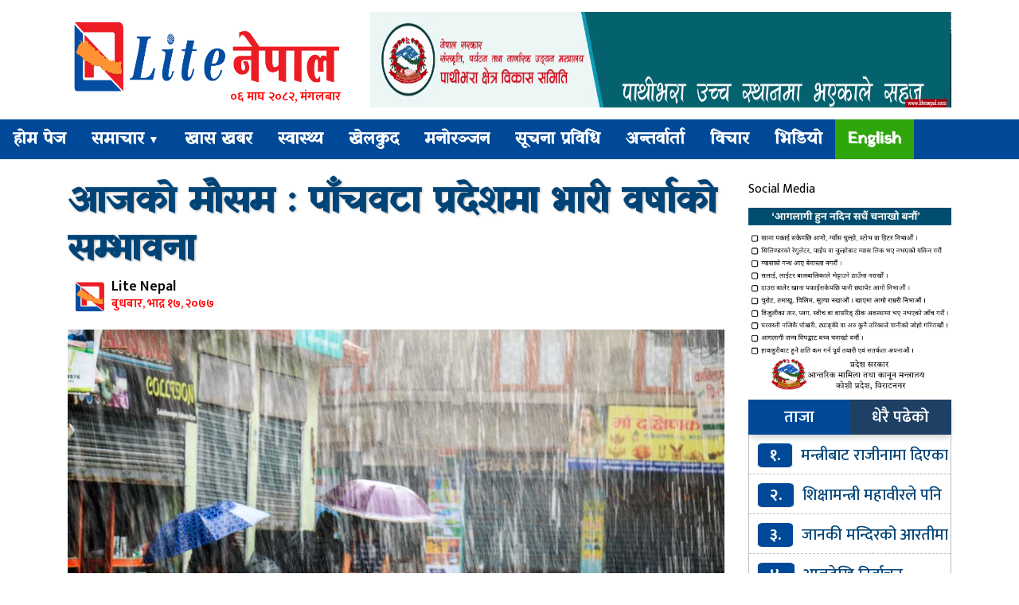

--- FILE ---
content_type: text/html; charset=UTF-8
request_url: https://www.litenepal.com/2020/09/1605.html
body_size: 10805
content:
<html lang="en-US" xmlns:fb="https://www.facebook.com/2008/fbml" xmlns:addthis="https://www.addthis.com/help/api-spec" >
<head>
<meta charset="UTF-8">
<meta property="fb:pages" content="1547254268743753" />
<meta property="fb:pages" content="380270965395931" />

<link rel="shortcut icon" href="
https://www.litenepal.com/wp-content/uploads/2020/06/Logo.png" type="image/x-icon">
<link href="https://fonts.googleapis.com/css?family=Ek+Mukta:200,300,400,500,600,700,800&amp;subset=devanagari" rel="stylesheet">
<meta http-equiv="X-UA-Compatible" content="IE=edge">
<meta http-equiv="X-UA-Compatible" content="IE=edge,chrome=1">
<meta name="viewport" content="width=device-width, initial-scale=1">
 <meta name='robots' content='index, follow, max-image-preview:large, max-snippet:-1, max-video-preview:-1' />

	<!-- This site is optimized with the Yoast SEO plugin v26.7 - https://yoast.com/wordpress/plugins/seo/ -->
	<title>आजको मौसम : पाँचवटा प्रदेशमा भारी वर्षाको सम्भावना - Lite Nepal</title>
	<link rel="canonical" href="https://www.litenepal.com/2020/09/1605.html" />
	<meta property="og:locale" content="en_US" />
	<meta property="og:type" content="article" />
	<meta property="og:title" content="आजको मौसम : पाँचवटा प्रदेशमा भारी वर्षाको सम्भावना - Lite Nepal" />
	<meta property="og:description" content="काठमाडौं । आज देशका पाँचवटा प्रदेशमा भारी वर्षाको सम्भावना रहेको छ । जल तथा मौसम विज्ञान विभागका अनुसार अहिले विहान गण्डकी प्रदेश तथा प्रदेश ५ का धेरै स्थान र बाँकी प्रदेशका केही स्थानमा मेघगर्जन र चट्याङ्गसहित हल्कादेखि मध्यम वर्षा भइरहेको छ । विभागका अनुसार आज दिउँसो गण्डकी प्रदेश, प्रदेश ५, कर्णाली प्रदेश, सुदूरपश्चिम प्रदेश र [&hellip;]" />
	<meta property="og:url" content="https://www.litenepal.com/2020/09/1605.html" />
	<meta property="og:site_name" content="Lite Nepal" />
	<meta property="article:publisher" content="https://www.facebook.com/litenepalbrt" />
	<meta property="article:published_time" content="2020-09-02T01:32:21+00:00" />
	<meta property="og:image" content="https://www.litenepal.com/wp-content/uploads/2020/08/Barsa.jpg" />
	<meta property="og:image:width" content="1000" />
	<meta property="og:image:height" content="667" />
	<meta property="og:image:type" content="image/jpeg" />
	<meta name="author" content="rabin" />
	<meta name="twitter:card" content="summary_large_image" />
	<meta name="twitter:label1" content="Written by" />
	<meta name="twitter:data1" content="rabin" />
	<script type="application/ld+json" class="yoast-schema-graph">{"@context":"https://schema.org","@graph":[{"@type":"Article","@id":"https://www.litenepal.com/2020/09/1605.html#article","isPartOf":{"@id":"https://www.litenepal.com/2020/09/1605.html"},"author":{"name":"rabin","@id":"https://www.litenepal.com/#/schema/person/b26655ecd895d154c5dadd7df9c12ae8"},"headline":"आजको मौसम : पाँचवटा प्रदेशमा भारी वर्षाको सम्भावना","datePublished":"2020-09-02T01:32:21+00:00","mainEntityOfPage":{"@id":"https://www.litenepal.com/2020/09/1605.html"},"wordCount":0,"commentCount":0,"publisher":{"@id":"https://www.litenepal.com/#organization"},"image":{"@id":"https://www.litenepal.com/2020/09/1605.html#primaryimage"},"thumbnailUrl":"https://www.litenepal.com/wp-content/uploads/2020/08/Barsa.jpg","articleSection":["राजनीति","समाचार"],"inLanguage":"en-US","potentialAction":[{"@type":"CommentAction","name":"Comment","target":["https://www.litenepal.com/2020/09/1605.html#respond"]}]},{"@type":"WebPage","@id":"https://www.litenepal.com/2020/09/1605.html","url":"https://www.litenepal.com/2020/09/1605.html","name":"आजको मौसम : पाँचवटा प्रदेशमा भारी वर्षाको सम्भावना - Lite Nepal","isPartOf":{"@id":"https://www.litenepal.com/#website"},"primaryImageOfPage":{"@id":"https://www.litenepal.com/2020/09/1605.html#primaryimage"},"image":{"@id":"https://www.litenepal.com/2020/09/1605.html#primaryimage"},"thumbnailUrl":"https://www.litenepal.com/wp-content/uploads/2020/08/Barsa.jpg","datePublished":"2020-09-02T01:32:21+00:00","breadcrumb":{"@id":"https://www.litenepal.com/2020/09/1605.html#breadcrumb"},"inLanguage":"en-US","potentialAction":[{"@type":"ReadAction","target":["https://www.litenepal.com/2020/09/1605.html"]}]},{"@type":"ImageObject","inLanguage":"en-US","@id":"https://www.litenepal.com/2020/09/1605.html#primaryimage","url":"https://www.litenepal.com/wp-content/uploads/2020/08/Barsa.jpg","contentUrl":"https://www.litenepal.com/wp-content/uploads/2020/08/Barsa.jpg","width":1000,"height":667},{"@type":"BreadcrumbList","@id":"https://www.litenepal.com/2020/09/1605.html#breadcrumb","itemListElement":[{"@type":"ListItem","position":1,"name":"Home","item":"https://www.litenepal.com/"},{"@type":"ListItem","position":2,"name":"समाचार","item":"https://www.litenepal.com/category/news"},{"@type":"ListItem","position":3,"name":"आजको मौसम : पाँचवटा प्रदेशमा भारी वर्षाको सम्भावना"}]},{"@type":"WebSite","@id":"https://www.litenepal.com/#website","url":"https://www.litenepal.com/","name":"Lite Nepal","description":"Nepali News Portal","publisher":{"@id":"https://www.litenepal.com/#organization"},"potentialAction":[{"@type":"SearchAction","target":{"@type":"EntryPoint","urlTemplate":"https://www.litenepal.com/?s={search_term_string}"},"query-input":{"@type":"PropertyValueSpecification","valueRequired":true,"valueName":"search_term_string"}}],"inLanguage":"en-US"},{"@type":"Organization","@id":"https://www.litenepal.com/#organization","name":"Lite Nepal","url":"https://www.litenepal.com/","logo":{"@type":"ImageObject","inLanguage":"en-US","@id":"https://www.litenepal.com/#/schema/logo/image/","url":"https://www.litenepal.com/wp-content/uploads/2020/06/Light-Nepal-3.png","contentUrl":"https://www.litenepal.com/wp-content/uploads/2020/06/Light-Nepal-3.png","width":5758,"height":1542,"caption":"Lite Nepal"},"image":{"@id":"https://www.litenepal.com/#/schema/logo/image/"},"sameAs":["https://www.facebook.com/litenepalbrt"]},{"@type":"Person","@id":"https://www.litenepal.com/#/schema/person/b26655ecd895d154c5dadd7df9c12ae8","name":"rabin","image":{"@type":"ImageObject","inLanguage":"en-US","@id":"https://www.litenepal.com/#/schema/person/image/","url":"https://secure.gravatar.com/avatar/f1d59cde8ef8da2045f13585f5c55aa28996c81dc3624f20db742f566a242371?s=96&d=mm&r=g","contentUrl":"https://secure.gravatar.com/avatar/f1d59cde8ef8da2045f13585f5c55aa28996c81dc3624f20db742f566a242371?s=96&d=mm&r=g","caption":"rabin"},"url":"https://www.litenepal.com/author/rabin"}]}</script>
	<!-- / Yoast SEO plugin. -->


<link rel='dns-prefetch' href='//cdnjs.cloudflare.com' />
<link rel='dns-prefetch' href='//s7.addthis.com' />
<link rel='dns-prefetch' href='//maxcdn.bootstrapcdn.com' />
<link rel="alternate" type="application/rss+xml" title="Lite Nepal &raquo; आजको मौसम : पाँचवटा प्रदेशमा भारी वर्षाको सम्भावना Comments Feed" href="https://www.litenepal.com/2020/09/1605.html/feed" />
<link rel="alternate" title="oEmbed (JSON)" type="application/json+oembed" href="https://www.litenepal.com/wp-json/oembed/1.0/embed?url=https%3A%2F%2Fwww.litenepal.com%2F2020%2F09%2F1605.html" />
<link rel="alternate" title="oEmbed (XML)" type="text/xml+oembed" href="https://www.litenepal.com/wp-json/oembed/1.0/embed?url=https%3A%2F%2Fwww.litenepal.com%2F2020%2F09%2F1605.html&#038;format=xml" />
<style id='wp-img-auto-sizes-contain-inline-css' type='text/css'>
img:is([sizes=auto i],[sizes^="auto," i]){contain-intrinsic-size:3000px 1500px}
/*# sourceURL=wp-img-auto-sizes-contain-inline-css */
</style>
<style id='wp-emoji-styles-inline-css' type='text/css'>

	img.wp-smiley, img.emoji {
		display: inline !important;
		border: none !important;
		box-shadow: none !important;
		height: 1em !important;
		width: 1em !important;
		margin: 0 0.07em !important;
		vertical-align: -0.1em !important;
		background: none !important;
		padding: 0 !important;
	}
/*# sourceURL=wp-emoji-styles-inline-css */
</style>
<style id='wp-block-library-inline-css' type='text/css'>
:root{--wp-block-synced-color:#7a00df;--wp-block-synced-color--rgb:122,0,223;--wp-bound-block-color:var(--wp-block-synced-color);--wp-editor-canvas-background:#ddd;--wp-admin-theme-color:#007cba;--wp-admin-theme-color--rgb:0,124,186;--wp-admin-theme-color-darker-10:#006ba1;--wp-admin-theme-color-darker-10--rgb:0,107,160.5;--wp-admin-theme-color-darker-20:#005a87;--wp-admin-theme-color-darker-20--rgb:0,90,135;--wp-admin-border-width-focus:2px}@media (min-resolution:192dpi){:root{--wp-admin-border-width-focus:1.5px}}.wp-element-button{cursor:pointer}:root .has-very-light-gray-background-color{background-color:#eee}:root .has-very-dark-gray-background-color{background-color:#313131}:root .has-very-light-gray-color{color:#eee}:root .has-very-dark-gray-color{color:#313131}:root .has-vivid-green-cyan-to-vivid-cyan-blue-gradient-background{background:linear-gradient(135deg,#00d084,#0693e3)}:root .has-purple-crush-gradient-background{background:linear-gradient(135deg,#34e2e4,#4721fb 50%,#ab1dfe)}:root .has-hazy-dawn-gradient-background{background:linear-gradient(135deg,#faaca8,#dad0ec)}:root .has-subdued-olive-gradient-background{background:linear-gradient(135deg,#fafae1,#67a671)}:root .has-atomic-cream-gradient-background{background:linear-gradient(135deg,#fdd79a,#004a59)}:root .has-nightshade-gradient-background{background:linear-gradient(135deg,#330968,#31cdcf)}:root .has-midnight-gradient-background{background:linear-gradient(135deg,#020381,#2874fc)}:root{--wp--preset--font-size--normal:16px;--wp--preset--font-size--huge:42px}.has-regular-font-size{font-size:1em}.has-larger-font-size{font-size:2.625em}.has-normal-font-size{font-size:var(--wp--preset--font-size--normal)}.has-huge-font-size{font-size:var(--wp--preset--font-size--huge)}.has-text-align-center{text-align:center}.has-text-align-left{text-align:left}.has-text-align-right{text-align:right}.has-fit-text{white-space:nowrap!important}#end-resizable-editor-section{display:none}.aligncenter{clear:both}.items-justified-left{justify-content:flex-start}.items-justified-center{justify-content:center}.items-justified-right{justify-content:flex-end}.items-justified-space-between{justify-content:space-between}.screen-reader-text{border:0;clip-path:inset(50%);height:1px;margin:-1px;overflow:hidden;padding:0;position:absolute;width:1px;word-wrap:normal!important}.screen-reader-text:focus{background-color:#ddd;clip-path:none;color:#444;display:block;font-size:1em;height:auto;left:5px;line-height:normal;padding:15px 23px 14px;text-decoration:none;top:5px;width:auto;z-index:100000}html :where(.has-border-color){border-style:solid}html :where([style*=border-top-color]){border-top-style:solid}html :where([style*=border-right-color]){border-right-style:solid}html :where([style*=border-bottom-color]){border-bottom-style:solid}html :where([style*=border-left-color]){border-left-style:solid}html :where([style*=border-width]){border-style:solid}html :where([style*=border-top-width]){border-top-style:solid}html :where([style*=border-right-width]){border-right-style:solid}html :where([style*=border-bottom-width]){border-bottom-style:solid}html :where([style*=border-left-width]){border-left-style:solid}html :where(img[class*=wp-image-]){height:auto;max-width:100%}:where(figure){margin:0 0 1em}html :where(.is-position-sticky){--wp-admin--admin-bar--position-offset:var(--wp-admin--admin-bar--height,0px)}@media screen and (max-width:600px){html :where(.is-position-sticky){--wp-admin--admin-bar--position-offset:0px}}
/*wp_block_styles_on_demand_placeholder:696f4fa38ea66*/
/*# sourceURL=wp-block-library-inline-css */
</style>
<style id='classic-theme-styles-inline-css' type='text/css'>
/*! This file is auto-generated */
.wp-block-button__link{color:#fff;background-color:#32373c;border-radius:9999px;box-shadow:none;text-decoration:none;padding:calc(.667em + 2px) calc(1.333em + 2px);font-size:1.125em}.wp-block-file__button{background:#32373c;color:#fff;text-decoration:none}
/*# sourceURL=/wp-includes/css/classic-themes.min.css */
</style>
<link rel='stylesheet' id='style_name-css' href='https://www.litenepal.com/wp-content/themes/bhawesh/style.css?ver=6.9' type='text/css' media='all' />
<link rel='stylesheet' id='Font_Awesome-css' href='https://maxcdn.bootstrapcdn.com/font-awesome/4.6.3/css/font-awesome.min.css?ver=6.9' type='text/css' media='all' />
<link rel='stylesheet' id='style_custom-css' href='https://www.litenepal.com/wp-content/themes/bhawesh/css/custom.css?ver=6.9' type='text/css' media='all' />
<link rel='stylesheet' id='style_owl-css' href='https://www.litenepal.com/wp-content/themes/bhawesh/css/owl.carousel.css?ver=6.9' type='text/css' media='all' />
<link rel='stylesheet' id='style_owleee-css' href='https://www.litenepal.com/wp-content/themes/bhawesh/css/owl.theme.default.css?ver=6.9' type='text/css' media='all' />
<link rel='stylesheet' id='addthis_all_pages-css' href='https://www.litenepal.com/wp-content/plugins/addthis22/frontend/build/addthis_wordpress_public.min.css?ver=6.9' type='text/css' media='all' />
<script type="text/javascript" src="https://www.litenepal.com/wp-includes/js/jquery/jquery.min.js?ver=3.7.1" id="jquery-core-js"></script>
<script type="text/javascript" src="https://www.litenepal.com/wp-includes/js/jquery/jquery-migrate.min.js?ver=3.4.1" id="jquery-migrate-js"></script>
<script type="text/javascript" src="https://cdnjs.cloudflare.com/ajax/libs/jquery/2.1.3/jquery.min.js?ver=2.1.3" id="jQuery-js"></script>
<script type="text/javascript" src="https://www.litenepal.com/wp-content/themes/bhawesh/js/custom.js?ver=1.0.0" id="bhawesh_scroll-js"></script>
<script type="text/javascript" src="https://www.litenepal.com/wp-content/themes/bhawesh/js/owl.carousel.js?ver=1.0.0" id="bhawesh_owl-js"></script>
<link rel="https://api.w.org/" href="https://www.litenepal.com/wp-json/" /><link rel="alternate" title="JSON" type="application/json" href="https://www.litenepal.com/wp-json/wp/v2/posts/1605" /><link rel="EditURI" type="application/rsd+xml" title="RSD" href="https://www.litenepal.com/xmlrpc.php?rsd" />
<meta name="generator" content="WordPress 6.9" />
<link rel='shortlink' href='https://www.litenepal.com/?p=1605' />
<link rel="icon" href="https://www.litenepal.com/wp-content/uploads/2020/08/cropped-share-litenepal-32x32.jpg" sizes="32x32" />
<link rel="icon" href="https://www.litenepal.com/wp-content/uploads/2020/08/cropped-share-litenepal-192x192.jpg" sizes="192x192" />
<link rel="apple-touch-icon" href="https://www.litenepal.com/wp-content/uploads/2020/08/cropped-share-litenepal-180x180.jpg" />
<meta name="msapplication-TileImage" content="https://www.litenepal.com/wp-content/uploads/2020/08/cropped-share-litenepal-270x270.jpg" />
 <script type='text/javascript' src='https://platform-api.sharethis.com/js/sharethis.js#property=5f66a1255503590012dc8887&product=sop' async='async'></script>
</head>
<body>
<div class="container">
<div class="row">
 <div class="col-lg-4 col-md-4">
	<div class="logo">
<a href="https://www.litenepal.com">
<img src="https://www.litenepal.com/wp-content/uploads/2020/06/Light-Nepal-3.png">
</a>
	<div class="nepali-date">
				०६ माघ २०८२, मंगलबार		
	</div>
	</div>
</div>
<div class="col-lg-8 col-md-8">
<div class="logobanner"> <img src="https://www.litenepal.com/wp-content/uploads/2025/12/Pathibhara-ADVT.gif" /></div> </div>
</div>
</div>
<div class="clear"> </div>
<header class="sticky">
  <section>
  <label for="toggle-1" class="toggle-menu">
  <ul>
    <li></li>
    <li></li>
    <li></li>
  </ul>
  </label>
  <input type="checkbox" id="toggle-1">
<nav class="menu-main-menu-container"><ul id="menu-main-menu" class="menu"><li id="menu-item-59" class="menu-item menu-item-type-custom menu-item-object-custom menu-item-home menu-item-59"><a href="https://www.litenepal.com/">होम पेज</a></li>
<li id="menu-item-67" class="menu-item menu-item-type-taxonomy menu-item-object-category current-post-ancestor current-menu-parent current-post-parent menu-item-has-children menu-item-67"><a href="https://www.litenepal.com/category/news">समाचार</a>
<ul class="sub-menu">
	<li id="menu-item-68" class="menu-item menu-item-type-taxonomy menu-item-object-category current-post-ancestor current-menu-parent current-post-parent menu-item-68"><a href="https://www.litenepal.com/category/%e0%a4%b0%e0%a4%be%e0%a4%9c%e0%a4%a8%e0%a5%80%e0%a4%a4%e0%a4%bf">राजनीति</a></li>
	<li id="menu-item-61" class="menu-item menu-item-type-taxonomy menu-item-object-category menu-item-61"><a href="https://www.litenepal.com/category/%e0%a4%85%e0%a4%a8%e0%a5%8d%e0%a4%a4%e0%a4%b0%e0%a4%be%e0%a4%b7%e0%a5%8d%e0%a4%9f%e0%a5%8d%e0%a4%b0%e0%a4%bf%e0%a4%af">अन्तराष्ट्रिय</a></li>
	<li id="menu-item-62" class="menu-item menu-item-type-taxonomy menu-item-object-category menu-item-62"><a href="https://www.litenepal.com/category/%e0%a4%85%e0%a4%b0%e0%a5%8d%e0%a4%a5">अर्थ</a></li>
</ul>
</li>
<li id="menu-item-97" class="menu-item menu-item-type-taxonomy menu-item-object-category menu-item-97"><a href="https://www.litenepal.com/category/%e0%a4%96%e0%a4%be%e0%a4%b8-%e0%a4%96%e0%a4%ac%e0%a4%b0">खास खबर</a></li>
<li id="menu-item-70" class="menu-item menu-item-type-taxonomy menu-item-object-category menu-item-70"><a href="https://www.litenepal.com/category/%e0%a4%b8%e0%a5%8d%e0%a4%b5%e0%a4%be%e0%a4%b8%e0%a5%8d%e0%a4%a5%e0%a5%8d%e0%a4%af">स्वास्थ्य</a></li>
<li id="menu-item-63" class="menu-item menu-item-type-taxonomy menu-item-object-category menu-item-63"><a href="https://www.litenepal.com/category/%e0%a4%96%e0%a5%87%e0%a4%b2%e0%a4%95%e0%a5%81%e0%a4%a6">खेलकुद</a></li>
<li id="menu-item-65" class="menu-item menu-item-type-taxonomy menu-item-object-category menu-item-65"><a href="https://www.litenepal.com/category/%e0%a4%ae%e0%a4%a8%e0%a5%8b%e0%a4%b0%e0%a4%9e%e0%a5%8d%e0%a4%9c%e0%a4%a8">मनोरञ्जन</a></li>
<li id="menu-item-69" class="menu-item menu-item-type-taxonomy menu-item-object-category menu-item-69"><a href="https://www.litenepal.com/category/%e0%a4%b8%e0%a5%82%e0%a4%9a%e0%a4%a8%e0%a4%be-%e0%a4%aa%e0%a5%8d%e0%a4%b0%e0%a4%b5%e0%a4%bf%e0%a4%a7%e0%a4%bf">सूचना प्रविधि</a></li>
<li id="menu-item-98" class="menu-item menu-item-type-taxonomy menu-item-object-category menu-item-98"><a href="https://www.litenepal.com/category/%e0%a4%85%e0%a4%a8%e0%a5%8d%e0%a4%a4%e0%a4%b0%e0%a5%8d%e0%a4%b5%e0%a4%be%e0%a4%b0%e0%a5%8d%e0%a4%a4%e0%a4%be">अन्तर्वार्ता</a></li>
<li id="menu-item-66" class="menu-item menu-item-type-taxonomy menu-item-object-category menu-item-66"><a href="https://www.litenepal.com/category/%e0%a4%b5%e0%a4%bf%e0%a4%9a%e0%a4%be%e0%a4%b0">विचार</a></li>
<li id="menu-item-64" class="menu-item menu-item-type-taxonomy menu-item-object-category menu-item-64"><a href="https://www.litenepal.com/category/video">भिडियो</a></li>
<li id="menu-item-91" class="myenglish menu-item menu-item-type-taxonomy menu-item-object-category menu-item-91"><a href="https://www.litenepal.com/category/english">English</a></li>
</ul></nav></section>
</header>


<div class="container mt-4">

<div class="row">
<div class="col-md-9">
<div class="title"> 
<a href="https://www.litenepal.com/2020/09/1605.html" rel="bookmark">आजको मौसम : पाँचवटा प्रदेशमा भारी वर्षाको सम्भावना</a>
<p></p>
</div>


<div class="sharecover"> 
<div class="row"> 
<div class="col-md-5"> 
<div class="meroauthor">
<p> 
<img src="https://www.litenepal.com/wp-content/uploads/2020/06/Logo.png" />
Lite Nepal</p>
<span> बुधबार, भाद्र १७, २०७७</span>
</div>
</div>
<div class="col-md-7">
<span style="float:right;"> 
<div class="sharethis-inline-share-buttons"></div>
</span> 
</div>
</div>
</div>

<style type="text/css"> 
.imgcaption{text-align:center;font-size:15px;padding:5px 0;margin:10px 0; font-weight: 600;
    color: #1794ec;border-bottom:1px solid #EEE;}
</style>
<div class="clear"> </div>
<script type="text/javascript">
	atOptions = {
		'key' : 'b14b8f29c8ad40f24dbdaf0266a71b8e',
		'format' : 'iframe',
		'height' : 90,
		'width' : 728,
		'params' : {}
	};
	
</script>
<div class="clear"> </div>
<div class="details">
<a href="https://www.litenepal.com/wp-content/uploads/2020/08/Barsa.jpg" download><img id="feature" src="https://www.litenepal.com/wp-content/uploads/2020/08/Barsa.jpg" /></a>



 <div class="at-above-post addthis_tool" data-url="https://www.litenepal.com/2020/09/1605.html"></div><script>if (typeof window.atnt !== 'undefined') { window.atnt(); }</script><script>if (typeof window.atnt !== 'undefined') { window.atnt(); }</script><p>काठमाडौं । आज देशका पाँचवटा प्रदेशमा भारी वर्षाको सम्भावना रहेको छ । </p>
<p>जल तथा मौसम विज्ञान विभागका अनुसार अहिले विहान गण्डकी प्रदेश तथा प्रदेश ५ का धेरै स्थान र बाँकी प्रदेशका केही स्थानमा मेघगर्जन र चट्याङ्गसहित हल्कादेखि मध्यम वर्षा भइरहेको छ ।</p>
<p>विभागका अनुसार आज दिउँसो गण्डकी प्रदेश, प्रदेश ५,  कर्णाली प्रदेश, सुदूरपश्चिम प्रदेश र वागमती प्रदेशका केही स्थानमा भारी वर्षाको सम्भावना रहेको छ ।</p>
<p>देशभर सामान्यतया बदली रही धेरै स्थानमा मेघगर्जन र चट्याङ्गसहित हल्कादेखि मध्यम वर्षाको सम्भावना रहेको छ ।  </p>
<p>विभागले आज राति देशभर सामान्यतया बदली रही केही स्थानमा मेघगर्जन र चट्याङ्गसहित हल्कादेखि मध्यम वर्षाको सम्भावना रहेको छ भने वागमती प्रदेश, गण्डकी प्रदेश र  प्रदेश ५ का केही स्थानमा भारी वर्षाको सम्भावना रहेको छ ।</p>
<!-- AddThis Advanced Settings above via filter on the_content --><!-- AddThis Advanced Settings below via filter on the_content --><script>if (typeof window.atnt !== 'undefined') { window.atnt(); }</script><!-- AddThis Advanced Settings generic via filter on the_content --><!-- AddThis Share Buttons above via filter on the_content --><!-- AddThis Share Buttons below via filter on the_content --><div class="at-below-post addthis_tool" data-url="https://www.litenepal.com/2020/09/1605.html"></div><script>if (typeof window.atnt !== 'undefined') { window.atnt(); }</script><!-- AddThis Share Buttons generic via filter on the_content -->   

  <style type="text/css"> 
 #commentsarea{border:2px dashed #f5f6f7;background:#eaeaea;padding:4px;font-size:25px;color:red;font-weight:bold;text-align:center;}
 </style>
 		<div id="commentsarea">
        	तपाईको प्रतिक्रिया
        	<div class="fb-comments" data-href="https://www.litenepal.com/2020/09/1605.html" data-numposts="10" data-colorscheme="light" data-width="100%"></div>
		</div>
</div>

<div class="clear"> </div>
<div class="advertise"> <img src="https://www.onlinekhabar.com/wp-content/uploads/2020/06/Online-Khabar-1230x100-2.gif" /></div> <div class="clear"></div>
<div class="row"> 
<div class="col-md-3 col-6"> 
</div>
<div class="col-md-3  col-6"> 
</div>
<div class="col-md-3  col-6"> 
</div>
<div class="col-md-3  col-6"> 
</div>
</div>
<div class="clear"> </div>
 <div class="relatedmenu">
<span>सम्बन्धित खबरहरु</span>
</div>
<div class="row">
			
	<div class="col-md-4 col-6"> 
	
	<div class="relatednewscover">
	<div class="relatednews">
	<a href="https://www.litenepal.com/2026/01/10678.html"> 
	<img src="https://www.litenepal.com/wp-content/uploads/2026/01/Mahabir-pun-education-minister-i.jpg"/>
	</a>
	<span>१.</span>
	</div>
	<div class="relatednewstitle"> 
	<a href="https://www.litenepal.com/2026/01/10678.html">मन्त्रीबाट राजीनामा दिएका महावीर पुनले दिए स्वतन्त्र उम्मेदवारी</a>
	</div>
	</div>
	</div>
				
	<div class="col-md-4 col-6"> 
	
	<div class="relatednewscover">
	<div class="relatednews">
	<a href="https://www.litenepal.com/2026/01/10675.html"> 
	<img src="https://www.litenepal.com/wp-content/uploads/2026/01/Mahabir-pun-education-minister-i.jpg"/>
	</a>
	<span>२.</span>
	</div>
	<div class="relatednewstitle"> 
	<a href="https://www.litenepal.com/2026/01/10675.html">शिक्षामन्त्री महावीरले पनि दिए राजीनामा</a>
	</div>
	</div>
	</div>
				
	<div class="col-md-4 col-6"> 
	
	<div class="relatednewscover">
	<div class="relatednews">
	<a href="https://www.litenepal.com/2026/01/10672.html"> 
	<img src="https://www.litenepal.com/wp-content/uploads/2026/01/balen-janakpur-4_Yw8Mz94MJE.jpg"/>
	</a>
	<span>३.</span>
	</div>
	<div class="relatednewstitle"> 
	<a href="https://www.litenepal.com/2026/01/10672.html">जानकी मन्दिरको आरतीमा बालेन र अमरेश, बिहानै पुगेर गरे पूजाअर्चना</a>
	</div>
	</div>
	</div>
		
</div>


 </div>
 <div class="col-md-3">
<section  class="widget_text widgetfacebook"><span>Social Media</span><div class="textwidget custom-html-widget"><div id="fb-root"></div>
<script async defer crossorigin="anonymous" src="https://connect.facebook.net/en_US/sdk.js#xfbml=1&version=v9.0&appId=562357487975121&autoLogAppEvents=1" nonce="7ZIp83PN"></script>
<div class="fb-page" data-href="https://www.facebook.com/litenepalbrt" data-tabs="" data-width="" data-height="180" data-small-header="true" data-adapt-container-width="true" data-hide-cover="false" data-show-facepile="true"><blockquote cite="https://www.facebook.com/litenepalbrt" class="fb-xfbml-parse-ignore"><a href="https://www.facebook.com/litenepalbrt">Lite Nepal</a></blockquote></div></div></section>	

<div class="advertisesidebar"> <img src="https://www.litenepal.com/wp-content/uploads/2025/01/Final-Advt-antarik.jpg" /></div> <div class="tab">
  <button class="tablinks" onclick="openCity(event, 'London')" id="defaultOpen">ताजा</button>
  <button class="tablinks" onclick="openCity(event, 'Paris')">धेरै पढेको</button>
</div>

<div id="London" class="tabcontent">
<ul class="tajapopular"> 
				<li><span>१.</span><a href="https://www.litenepal.com/2026/01/10678.html">मन्त्रीबाट राजीनामा दिएका महावीर पुनले दिए स्वतन्त्र उम्मेदवारी</a></li> 
		<li><span>२.</span><a href="https://www.litenepal.com/2026/01/10675.html">शिक्षामन्त्री महावीरले पनि दिए राजीनामा</a></li> 
		<li><span>३.</span><a href="https://www.litenepal.com/2026/01/10672.html">जानकी मन्दिरको आरतीमा बालेन र अमरेश, बिहानै पुगेर गरे पूजाअर्चना</a></li> 
		<li><span>४.</span><a href="https://www.litenepal.com/2026/01/10670.html">आजदेखि निर्वाचन आचारसंहिता लागू, के गर्ने, के नगर्ने ?</a></li> 
		<li><span>५.</span><a href="https://www.litenepal.com/2026/01/10668.html">पूर्वीनाकाबाट ७ अर्बको अलैंची निर्यात</a></li> 
		<li><span>६.</span><a href="https://www.litenepal.com/2026/01/10666.html">आज सोनाम ल्होसार, विविध कार्यक्रम गरी मनाइँदै</a></li> 
		<li><span>७.</span><a href="https://www.litenepal.com/2026/01/10663.html">ताप्लेजुङमा एमालेबाट क्षितिज उम्मेदवार</a></li> 
</ul>
</div>
<div id="Paris" class="tabcontent">
<ul class="tajapopular"> 
			<li><span>(क)</span><a href="https://www.litenepal.com/2021/06/4348.html">ताप्लेजुङबाट बिरामी बोकेको हेलिकप्टर अकस्मात झापाको खेतमा पुगेपछि&#8230;</a></li> 
	<li><span>(ख)</span><a href="https://www.litenepal.com/2020/09/1599.html">ताप्लेजुङमा चट्याङ लागेर दुर्गाको मृत्यू</a></li> 
	<li><span>(ग)</span><a href="https://www.litenepal.com/2020/11/2718.html">पर्यटन मन्त्री योगेश भट्टराईले ८ दिन ताप्लेजुङको गाउँ गाउँ भ्रमण गर्ने (भ्रमण तालिकासहित)</a></li> 
	<li><span>(घ)</span><a href="https://www.litenepal.com/2020/09/1882.html">अन्तर्राष्ट्रिय विमानस्थलका महत्वपूर्ण चार आयोजना सम्पन्न, पुरानै लयमा फर्कदै विमानस्थल</a></li> 
	<li><span>(ङ)</span><a href="https://www.litenepal.com/2020/11/2960.html">ताप्लेजुङमा खोलै सुकाएर सिँचाइ आयोजना, स्थानीय आन्दोलित</a></li> 
	<li><span>(च)</span><a href="https://www.litenepal.com/2025/01/8892.html">पाथीभरामा केबलकार : ज्येष्ठ नागरिक र बालबालिकाले निःशुल्क चढ्न पाउने</a></li> 
	<li><span>(छ)</span><a href="https://www.litenepal.com/2020/09/1690.html">अश्लिल शब्द प्रयोग गर्दै च्याटमा गाली गर्ने प्रदेश सांसद होमकुमारी साँवा ३ महिना पार्टीबाट निलम्बित</a></li> 
</ul>
</div>
<script>
function openCity(evt, cityName) {
  var i, tabcontent, tablinks;
  tabcontent = document.getElementsByClassName("tabcontent");
  for (i = 0; i < tabcontent.length; i++) {
    tabcontent[i].style.display = "none";
  }
  tablinks = document.getElementsByClassName("tablinks");
  for (i = 0; i < tablinks.length; i++) {
    tablinks[i].className = tablinks[i].className.replace(" active", "");
  }
  document.getElementById(cityName).style.display = "block";
  evt.currentTarget.className += " active";
}
// Get the element with id="defaultOpen" and click on it
document.getElementById("defaultOpen").click();
</script>

	<div class="advertisesidebar"> <img src="https://www.litenepal.com/wp-content/uploads/2021/05/oil-nigam-.jpg" /></div> 		<div class="advertisesidebar"> <img src="https://www.litenepal.com/wp-content/uploads/2024/02/nta_new_awareness_ad_2078-5-10_oJJ20aPE3x.webp" /></div> 	
</div>
 </div>
<div class="clear"></div>
</div>
 <div class="wrapperfooter">
 
<div class="container-fluid"> 
	<div class="row justify-content-around">
		<div class="col-md-4">
<section  class="widgetcover"><span>हाम्रो बारेमा</span>			<div class="textwidget"><p>प्रकाशक कम्पनी : प्रदेश सूचना नेटवर्क प्रा.लि.<br />
दर्ता नं. : २४२२३२/०७७/०७८<br />
www.litenepal.com नेपाली भाषाको अनलाइन समाचार पोर्टल हो । यसको केन्द्रीय कार्यालय काठमाडौमा छ, भने कोशी प्रदेशको राजधानी विराटनगरमा क्षेत्रीय र झापा बिर्तामोडमा समेत शाखा कार्यालय छ ।</p>
</div>
		</section>	</div>
	<div class="col-md-4">
<section  class="widgetcover"><span>हाम्रो टिम</span>			<div class="textwidget"><p>सम्पादक<br />
रविन भट्टराई</p>
<p>&nbsp;</p>
</div>
		</section>	</div>

		<div class="col-md-4">
<section  class="widgetcover"><span>सम्पर्क</span>			<div class="textwidget"><p>केन्द्रीय कार्यालय : थापागाउँ, काठमाडौं<br />
(977)9820718140<br />
<a href="/cdn-cgi/l/email-protection" class="__cf_email__" data-cfemail="224e4b56474c4752434e4c47555162454f434b4e0c414d4f">[email&#160;protected]</a><br />
क्षेत्रीय कार्यालय : बरगाँछी, विराटनगर<br />
शाखा कार्यालय : बिर्तामोड ५, झापा</p>
</div>
		</section>		</div>	
		</div>
</div>
</div>
<div class="clear"></div>
<div class="copyright">
Developed By: <a href="https://www.websoftitnepal.com" target="blank">Websoft IT Nepal Pvt. Ltd.</a></div>
<!--FaceBook Comment-->
<div id="fb-root"></div>
<script data-cfasync="false" src="/cdn-cgi/scripts/5c5dd728/cloudflare-static/email-decode.min.js"></script><script>(function(d, s, id) {
  var js, fjs = d.getElementsByTagName(s)[0];
  if (d.getElementById(id)) return;
  js = d.createElement(s); js.id = id;
  js.src = "//connect.facebook.net/en_US/sdk.js#xfbml=1&version=v2.5&appId=562357487975121";
  fjs.parentNode.insertBefore(js, fjs);
}(document, 'script', 'facebook-jssdk'));</script>
<!--FaceBook Comment-->
<script type="speculationrules">
{"prefetch":[{"source":"document","where":{"and":[{"href_matches":"/*"},{"not":{"href_matches":["/wp-*.php","/wp-admin/*","/wp-content/uploads/*","/wp-content/*","/wp-content/plugins/*","/wp-content/themes/bhawesh/*","/*\\?(.+)"]}},{"not":{"selector_matches":"a[rel~=\"nofollow\"]"}},{"not":{"selector_matches":".no-prefetch, .no-prefetch a"}}]},"eagerness":"conservative"}]}
</script>
<script data-cfasync="false" type="text/javascript">if (window.addthis_product === undefined) { window.addthis_product = "wpp"; } if (window.wp_product_version === undefined) { window.wp_product_version = "wpp-6.2.7"; } if (window.addthis_share === undefined) { window.addthis_share = {}; } if (window.addthis_config === undefined) { window.addthis_config = {"data_track_clickback":false,"ui_atversion":"300"}; } if (window.addthis_plugin_info === undefined) { window.addthis_plugin_info = {"info_status":"enabled","cms_name":"WordPress","plugin_name":"Share Buttons by AddThis","plugin_version":"6.2.7","plugin_mode":"AddThis","anonymous_profile_id":"wp-c23009c8bb0954a0f6eb9cd3846a2a51","page_info":{"template":"posts","post_type":""},"sharing_enabled_on_post_via_metabox":false}; } 
                    (function() {
                      var new_tools_timeout = false;

                      var refresh_tools = function() {
                        new_tools_timeout = false;
                        addthis.layers.refresh();
                      };

                      var first_load_check = function () {
                        if (typeof window.addthis !== 'undefined') {
                          window.clearInterval(first_load_interval_id);
                          if (typeof window.addthis_layers !== 'undefined' && Object.getOwnPropertyNames(window.addthis_layers).length > 0) {
                            window.addthis.layers(window.addthis_layers);
                          }
                          if (Array.isArray(window.addthis_layers_tools)) {
                            for (i = 0; i < window.addthis_layers_tools.length; i++) {
                              window.addthis.layers(window.addthis_layers_tools[i]);
                            }
                          }

                          window.atnt = function() {
                            if (new_tools_timeout !== false) {
                              window.clearTimeout(new_tools_timeout);
                            }
                            new_tools_timeout = window.setTimeout(refresh_tools, 15);
                          };
                        }
                      };

                      var first_load_interval_id = window.setInterval(first_load_check, 1000);
                    }());
                </script><script type="text/javascript" src="https://s7.addthis.com/js/300/addthis_widget.js?ver=6.9#pubid=ra-5f0077d3fdd2693a" id="addthis_widget-js"></script>
<script id="wp-emoji-settings" type="application/json">
{"baseUrl":"https://s.w.org/images/core/emoji/17.0.2/72x72/","ext":".png","svgUrl":"https://s.w.org/images/core/emoji/17.0.2/svg/","svgExt":".svg","source":{"concatemoji":"https://www.litenepal.com/wp-includes/js/wp-emoji-release.min.js?ver=6.9"}}
</script>
<script type="module">
/* <![CDATA[ */
/*! This file is auto-generated */
const a=JSON.parse(document.getElementById("wp-emoji-settings").textContent),o=(window._wpemojiSettings=a,"wpEmojiSettingsSupports"),s=["flag","emoji"];function i(e){try{var t={supportTests:e,timestamp:(new Date).valueOf()};sessionStorage.setItem(o,JSON.stringify(t))}catch(e){}}function c(e,t,n){e.clearRect(0,0,e.canvas.width,e.canvas.height),e.fillText(t,0,0);t=new Uint32Array(e.getImageData(0,0,e.canvas.width,e.canvas.height).data);e.clearRect(0,0,e.canvas.width,e.canvas.height),e.fillText(n,0,0);const a=new Uint32Array(e.getImageData(0,0,e.canvas.width,e.canvas.height).data);return t.every((e,t)=>e===a[t])}function p(e,t){e.clearRect(0,0,e.canvas.width,e.canvas.height),e.fillText(t,0,0);var n=e.getImageData(16,16,1,1);for(let e=0;e<n.data.length;e++)if(0!==n.data[e])return!1;return!0}function u(e,t,n,a){switch(t){case"flag":return n(e,"\ud83c\udff3\ufe0f\u200d\u26a7\ufe0f","\ud83c\udff3\ufe0f\u200b\u26a7\ufe0f")?!1:!n(e,"\ud83c\udde8\ud83c\uddf6","\ud83c\udde8\u200b\ud83c\uddf6")&&!n(e,"\ud83c\udff4\udb40\udc67\udb40\udc62\udb40\udc65\udb40\udc6e\udb40\udc67\udb40\udc7f","\ud83c\udff4\u200b\udb40\udc67\u200b\udb40\udc62\u200b\udb40\udc65\u200b\udb40\udc6e\u200b\udb40\udc67\u200b\udb40\udc7f");case"emoji":return!a(e,"\ud83e\u1fac8")}return!1}function f(e,t,n,a){let r;const o=(r="undefined"!=typeof WorkerGlobalScope&&self instanceof WorkerGlobalScope?new OffscreenCanvas(300,150):document.createElement("canvas")).getContext("2d",{willReadFrequently:!0}),s=(o.textBaseline="top",o.font="600 32px Arial",{});return e.forEach(e=>{s[e]=t(o,e,n,a)}),s}function r(e){var t=document.createElement("script");t.src=e,t.defer=!0,document.head.appendChild(t)}a.supports={everything:!0,everythingExceptFlag:!0},new Promise(t=>{let n=function(){try{var e=JSON.parse(sessionStorage.getItem(o));if("object"==typeof e&&"number"==typeof e.timestamp&&(new Date).valueOf()<e.timestamp+604800&&"object"==typeof e.supportTests)return e.supportTests}catch(e){}return null}();if(!n){if("undefined"!=typeof Worker&&"undefined"!=typeof OffscreenCanvas&&"undefined"!=typeof URL&&URL.createObjectURL&&"undefined"!=typeof Blob)try{var e="postMessage("+f.toString()+"("+[JSON.stringify(s),u.toString(),c.toString(),p.toString()].join(",")+"));",a=new Blob([e],{type:"text/javascript"});const r=new Worker(URL.createObjectURL(a),{name:"wpTestEmojiSupports"});return void(r.onmessage=e=>{i(n=e.data),r.terminate(),t(n)})}catch(e){}i(n=f(s,u,c,p))}t(n)}).then(e=>{for(const n in e)a.supports[n]=e[n],a.supports.everything=a.supports.everything&&a.supports[n],"flag"!==n&&(a.supports.everythingExceptFlag=a.supports.everythingExceptFlag&&a.supports[n]);var t;a.supports.everythingExceptFlag=a.supports.everythingExceptFlag&&!a.supports.flag,a.supports.everything||((t=a.source||{}).concatemoji?r(t.concatemoji):t.wpemoji&&t.twemoji&&(r(t.twemoji),r(t.wpemoji)))});
//# sourceURL=https://www.litenepal.com/wp-includes/js/wp-emoji-loader.min.js
/* ]]> */
</script>
 
<a href="#" id="scroll" style="display: none;"><span></span></a>
</body>
</html>



--- FILE ---
content_type: application/javascript
request_url: https://www.litenepal.com/wp-content/themes/bhawesh/js/custom.js?ver=1.0.0
body_size: -268
content:
$( document ).ready(function() {
$('a + ul').prev('a').append('<span class="menutir">&#9660</span>');
$(window).scroll(function(){
  var sticky = $('.sticky'),
      scroll = $(window).scrollTop();

  if (scroll >= 100) sticky.addClass('fixed');
  else sticky.removeClass('fixed');
});
});


    $(window).scroll(function(){ 
        if ($(this).scrollTop() > 100) { 
            $('#scroll').fadeIn(); 
        } else { 
            $('#scroll').fadeOut(); 
        } 
    }); 
    $('#scroll').click(function(){ 
        $("html, body").animate({ scrollTop: 0 }, 600);
        return false; 
    }); 



